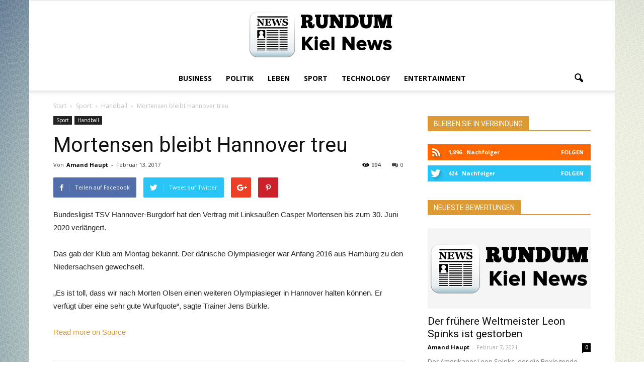

--- FILE ---
content_type: text/html; charset=UTF-8
request_url: https://rundumkiel.de/2017/02/13/mortensen-bleibt-hannover-treu__trashed/
body_size: 13554
content:
<!doctype html ><!--[if IE 8]> <html class="ie8" lang="en"> <![endif]--><!--[if IE 9]> <html class="ie9" lang="en"> <![endif]--><!--[if gt IE 8]><!--> <html lang="de-DE"> <!--<![endif]--><head> <title>Mortensen bleibt Hannover treu | Rundum Kiel News</title> <meta charset="UTF-8" /> <meta name="viewport" content="width=device-width, initial-scale=1.0"> <meta name='robots' content='max-image-preview:large' /><meta name="author" content="Amand Haupt"><meta name="description" content="Bundesligist TSV Hannover-Burgdorf hat den Vertrag mit Linksaußen Casper Mortensen bis zum 30. Juni 2020 verlängert.Das gab der Klub am Montag bekannt. Der" /><link rel="canonical" href="https://rundumkiel.de/2017/02/13/mortensen-bleibt-hannover-treu__trashed/" /><link rel='dns-prefetch' href='//fonts.googleapis.com' /><link rel='stylesheet' id='wp-block-library-css' href='https://rundumkiel.de/wp-includes/css/dist/block-library/style.min.css?ver=6.5' type='text/css' media='all' /><style id='global-styles-inline-css' type='text/css'>body{--wp--preset--color--black: #000000;--wp--preset--color--cyan-bluish-gray: #abb8c3;--wp--preset--color--white: #ffffff;--wp--preset--color--pale-pink: #f78da7;--wp--preset--color--vivid-red: #cf2e2e;--wp--preset--color--luminous-vivid-orange: #ff6900;--wp--preset--color--luminous-vivid-amber: #fcb900;--wp--preset--color--light-green-cyan: #7bdcb5;--wp--preset--color--vivid-green-cyan: #00d084;--wp--preset--color--pale-cyan-blue: #8ed1fc;--wp--preset--color--vivid-cyan-blue: #0693e3;--wp--preset--color--vivid-purple: #9b51e0;--wp--preset--color--speckyblue: #4f78a4;--wp--preset--color--superdark: #222222;--wp--preset--color--mediumdark: #333333;--wp--preset--gradient--vivid-cyan-blue-to-vivid-purple: linear-gradient(135deg,rgba(6,147,227,1) 0%,rgb(155,81,224) 100%);--wp--preset--gradient--light-green-cyan-to-vivid-green-cyan: linear-gradient(135deg,rgb(122,220,180) 0%,rgb(0,208,130) 100%);--wp--preset--gradient--luminous-vivid-amber-to-luminous-vivid-orange: linear-gradient(135deg,rgba(252,185,0,1) 0%,rgba(255,105,0,1) 100%);--wp--preset--gradient--luminous-vivid-orange-to-vivid-red: linear-gradient(135deg,rgba(255,105,0,1) 0%,rgb(207,46,46) 100%);--wp--preset--gradient--very-light-gray-to-cyan-bluish-gray: linear-gradient(135deg,rgb(238,238,238) 0%,rgb(169,184,195) 100%);--wp--preset--gradient--cool-to-warm-spectrum: linear-gradient(135deg,rgb(74,234,220) 0%,rgb(151,120,209) 20%,rgb(207,42,186) 40%,rgb(238,44,130) 60%,rgb(251,105,98) 80%,rgb(254,248,76) 100%);--wp--preset--gradient--blush-light-purple: linear-gradient(135deg,rgb(255,206,236) 0%,rgb(152,150,240) 100%);--wp--preset--gradient--blush-bordeaux: linear-gradient(135deg,rgb(254,205,165) 0%,rgb(254,45,45) 50%,rgb(107,0,62) 100%);--wp--preset--gradient--luminous-dusk: linear-gradient(135deg,rgb(255,203,112) 0%,rgb(199,81,192) 50%,rgb(65,88,208) 100%);--wp--preset--gradient--pale-ocean: linear-gradient(135deg,rgb(255,245,203) 0%,rgb(182,227,212) 50%,rgb(51,167,181) 100%);--wp--preset--gradient--electric-grass: linear-gradient(135deg,rgb(202,248,128) 0%,rgb(113,206,126) 100%);--wp--preset--gradient--midnight: linear-gradient(135deg,rgb(2,3,129) 0%,rgb(40,116,252) 100%);--wp--preset--font-size--small: 13px;--wp--preset--font-size--medium: 20px;--wp--preset--font-size--large: 36px;--wp--preset--font-size--x-large: 42px;--wp--preset--spacing--20: 0.44rem;--wp--preset--spacing--30: 0.67rem;--wp--preset--spacing--40: 1rem;--wp--preset--spacing--50: 1.5rem;--wp--preset--spacing--60: 2.25rem;--wp--preset--spacing--70: 3.38rem;--wp--preset--spacing--80: 5.06rem;--wp--preset--shadow--natural: 6px 6px 9px rgba(0, 0, 0, 0.2);--wp--preset--shadow--deep: 12px 12px 50px rgba(0, 0, 0, 0.4);--wp--preset--shadow--sharp: 6px 6px 0px rgba(0, 0, 0, 0.2);--wp--preset--shadow--outlined: 6px 6px 0px -3px rgba(255, 255, 255, 1), 6px 6px rgba(0, 0, 0, 1);--wp--preset--shadow--crisp: 6px 6px 0px rgba(0, 0, 0, 1);}body { margin: 0; }.wp-site-blocks > .alignleft { float: left; margin-right: 2em; }.wp-site-blocks > .alignright { float: right; margin-left: 2em; }.wp-site-blocks > .aligncenter { justify-content: center; margin-left: auto; margin-right: auto; }:where(.is-layout-flex){gap: 0.5em;}:where(.is-layout-grid){gap: 0.5em;}body .is-layout-flow > .alignleft{float: left;margin-inline-start: 0;margin-inline-end: 2em;}body .is-layout-flow > .alignright{float: right;margin-inline-start: 2em;margin-inline-end: 0;}body .is-layout-flow > .aligncenter{margin-left: auto !important;margin-right: auto !important;}body .is-layout-constrained > .alignleft{float: left;margin-inline-start: 0;margin-inline-end: 2em;}body .is-layout-constrained > .alignright{float: right;margin-inline-start: 2em;margin-inline-end: 0;}body .is-layout-constrained > .aligncenter{margin-left: auto !important;margin-right: auto !important;}body .is-layout-constrained > :where(:not(.alignleft):not(.alignright):not(.alignfull)){max-width: var(--wp--style--global--content-size);margin-left: auto !important;margin-right: auto !important;}body .is-layout-constrained > .alignwide{max-width: var(--wp--style--global--wide-size);}body .is-layout-flex{display: flex;}body .is-layout-flex{flex-wrap: wrap;align-items: center;}body .is-layout-flex > *{margin: 0;}body .is-layout-grid{display: grid;}body .is-layout-grid > *{margin: 0;}body{padding-top: 0px;padding-right: 0px;padding-bottom: 0px;padding-left: 0px;}a:where(:not(.wp-element-button)){text-decoration: underline;}.wp-element-button, .wp-block-button__link{background-color: #32373c;border-width: 0;color: #fff;font-family: inherit;font-size: inherit;line-height: inherit;padding: calc(0.667em + 2px) calc(1.333em + 2px);text-decoration: none;}.has-black-color{color: var(--wp--preset--color--black) !important;}.has-cyan-bluish-gray-color{color: var(--wp--preset--color--cyan-bluish-gray) !important;}.has-white-color{color: var(--wp--preset--color--white) !important;}.has-pale-pink-color{color: var(--wp--preset--color--pale-pink) !important;}.has-vivid-red-color{color: var(--wp--preset--color--vivid-red) !important;}.has-luminous-vivid-orange-color{color: var(--wp--preset--color--luminous-vivid-orange) !important;}.has-luminous-vivid-amber-color{color: var(--wp--preset--color--luminous-vivid-amber) !important;}.has-light-green-cyan-color{color: var(--wp--preset--color--light-green-cyan) !important;}.has-vivid-green-cyan-color{color: var(--wp--preset--color--vivid-green-cyan) !important;}.has-pale-cyan-blue-color{color: var(--wp--preset--color--pale-cyan-blue) !important;}.has-vivid-cyan-blue-color{color: var(--wp--preset--color--vivid-cyan-blue) !important;}.has-vivid-purple-color{color: var(--wp--preset--color--vivid-purple) !important;}.has-speckyblue-color{color: var(--wp--preset--color--speckyblue) !important;}.has-superdark-color{color: var(--wp--preset--color--superdark) !important;}.has-mediumdark-color{color: var(--wp--preset--color--mediumdark) !important;}.has-black-background-color{background-color: var(--wp--preset--color--black) !important;}.has-cyan-bluish-gray-background-color{background-color: var(--wp--preset--color--cyan-bluish-gray) !important;}.has-white-background-color{background-color: var(--wp--preset--color--white) !important;}.has-pale-pink-background-color{background-color: var(--wp--preset--color--pale-pink) !important;}.has-vivid-red-background-color{background-color: var(--wp--preset--color--vivid-red) !important;}.has-luminous-vivid-orange-background-color{background-color: var(--wp--preset--color--luminous-vivid-orange) !important;}.has-luminous-vivid-amber-background-color{background-color: var(--wp--preset--color--luminous-vivid-amber) !important;}.has-light-green-cyan-background-color{background-color: var(--wp--preset--color--light-green-cyan) !important;}.has-vivid-green-cyan-background-color{background-color: var(--wp--preset--color--vivid-green-cyan) !important;}.has-pale-cyan-blue-background-color{background-color: var(--wp--preset--color--pale-cyan-blue) !important;}.has-vivid-cyan-blue-background-color{background-color: var(--wp--preset--color--vivid-cyan-blue) !important;}.has-vivid-purple-background-color{background-color: var(--wp--preset--color--vivid-purple) !important;}.has-speckyblue-background-color{background-color: var(--wp--preset--color--speckyblue) !important;}.has-superdark-background-color{background-color: var(--wp--preset--color--superdark) !important;}.has-mediumdark-background-color{background-color: var(--wp--preset--color--mediumdark) !important;}.has-black-border-color{border-color: var(--wp--preset--color--black) !important;}.has-cyan-bluish-gray-border-color{border-color: var(--wp--preset--color--cyan-bluish-gray) !important;}.has-white-border-color{border-color: var(--wp--preset--color--white) !important;}.has-pale-pink-border-color{border-color: var(--wp--preset--color--pale-pink) !important;}.has-vivid-red-border-color{border-color: var(--wp--preset--color--vivid-red) !important;}.has-luminous-vivid-orange-border-color{border-color: var(--wp--preset--color--luminous-vivid-orange) !important;}.has-luminous-vivid-amber-border-color{border-color: var(--wp--preset--color--luminous-vivid-amber) !important;}.has-light-green-cyan-border-color{border-color: var(--wp--preset--color--light-green-cyan) !important;}.has-vivid-green-cyan-border-color{border-color: var(--wp--preset--color--vivid-green-cyan) !important;}.has-pale-cyan-blue-border-color{border-color: var(--wp--preset--color--pale-cyan-blue) !important;}.has-vivid-cyan-blue-border-color{border-color: var(--wp--preset--color--vivid-cyan-blue) !important;}.has-vivid-purple-border-color{border-color: var(--wp--preset--color--vivid-purple) !important;}.has-speckyblue-border-color{border-color: var(--wp--preset--color--speckyblue) !important;}.has-superdark-border-color{border-color: var(--wp--preset--color--superdark) !important;}.has-mediumdark-border-color{border-color: var(--wp--preset--color--mediumdark) !important;}.has-vivid-cyan-blue-to-vivid-purple-gradient-background{background: var(--wp--preset--gradient--vivid-cyan-blue-to-vivid-purple) !important;}.has-light-green-cyan-to-vivid-green-cyan-gradient-background{background: var(--wp--preset--gradient--light-green-cyan-to-vivid-green-cyan) !important;}.has-luminous-vivid-amber-to-luminous-vivid-orange-gradient-background{background: var(--wp--preset--gradient--luminous-vivid-amber-to-luminous-vivid-orange) !important;}.has-luminous-vivid-orange-to-vivid-red-gradient-background{background: var(--wp--preset--gradient--luminous-vivid-orange-to-vivid-red) !important;}.has-very-light-gray-to-cyan-bluish-gray-gradient-background{background: var(--wp--preset--gradient--very-light-gray-to-cyan-bluish-gray) !important;}.has-cool-to-warm-spectrum-gradient-background{background: var(--wp--preset--gradient--cool-to-warm-spectrum) !important;}.has-blush-light-purple-gradient-background{background: var(--wp--preset--gradient--blush-light-purple) !important;}.has-blush-bordeaux-gradient-background{background: var(--wp--preset--gradient--blush-bordeaux) !important;}.has-luminous-dusk-gradient-background{background: var(--wp--preset--gradient--luminous-dusk) !important;}.has-pale-ocean-gradient-background{background: var(--wp--preset--gradient--pale-ocean) !important;}.has-electric-grass-gradient-background{background: var(--wp--preset--gradient--electric-grass) !important;}.has-midnight-gradient-background{background: var(--wp--preset--gradient--midnight) !important;}.has-small-font-size{font-size: var(--wp--preset--font-size--small) !important;}.has-medium-font-size{font-size: var(--wp--preset--font-size--medium) !important;}.has-large-font-size{font-size: var(--wp--preset--font-size--large) !important;}.has-x-large-font-size{font-size: var(--wp--preset--font-size--x-large) !important;}
.wp-block-navigation a:where(:not(.wp-element-button)){color: inherit;}
:where(.wp-block-post-template.is-layout-flex){gap: 1.25em;}:where(.wp-block-post-template.is-layout-grid){gap: 1.25em;}
:where(.wp-block-columns.is-layout-flex){gap: 2em;}:where(.wp-block-columns.is-layout-grid){gap: 2em;}
.wp-block-pullquote{font-size: 1.5em;line-height: 1.6;}</style><link rel='stylesheet' id='parent-style-css' href='https://rundumkiel.de/wp-content/themes/Newspaper/style.css?ver=6.5' type='text/css' media='all' /><link rel='stylesheet' id='child-style-css' href='https://rundumkiel.de/wp-content/themes/child-theme-for-blog/style.css?ver=6.5' type='text/css' media='all' /><link rel='stylesheet' id='google_font_open_sans-css' href='https://fonts.googleapis.com/css?family=Open+Sans%3A300italic%2C400italic%2C600italic%2C400%2C600%2C700&#038;ver=6.5' type='text/css' media='all' /><link rel='stylesheet' id='google_font_roboto-css' href='https://fonts.googleapis.com/css?family=Roboto%3A500%2C400italic%2C700%2C900%2C500italic%2C400%2C300&#038;ver=6.5' type='text/css' media='all' /><link rel='stylesheet' id='js_composer_front-css' href='https://rundumkiel.de/wp-content/plugins/js_composer/assets/css/js_composer.min.css?ver=4.12.1' type='text/css' media='all' /><link rel='stylesheet' id='td-theme-css' href='https://rundumkiel.de/wp-content/themes/child-theme-for-blog/style.css?ver=7.4' type='text/css' media='all' /><script type="text/javascript" src="https://rundumkiel.de/wp-includes/js/jquery/jquery.min.js?ver=3.7.1" id="jquery-core-js"></script><script type="text/javascript" src="https://rundumkiel.de/wp-includes/js/jquery/jquery-migrate.min.js?ver=3.4.1" id="jquery-migrate-js"></script><!--[if lt IE 9]><script src="https://html5shim.googlecode.com/svn/trunk/html5.js"></script><![endif]--> <meta name="generator" content="Powered by Visual Composer - drag and drop page builder for WordPress."/><!--[if lte IE 9]><link rel="stylesheet" type="text/css" href="https://rundumkiel.de/wp-content/plugins/js_composer/assets/css/vc_lte_ie9.min.css" media="screen"><![endif]--><!--[if IE 8]><link rel="stylesheet" type="text/css" href="https://rundumkiel.de/wp-content/plugins/js_composer/assets/css/vc-ie8.min.css" media="screen"><![endif]--><script> var tdBlocksArray = []; //here we store all the items for the current page //td_block class - each ajax block uses a object of this class for requests function tdBlock() { this.id = ''; this.block_type = 1; //block type id (1-234 etc) this.atts = ''; this.td_column_number = ''; this.td_current_page = 1; // this.post_count = 0; //from wp this.found_posts = 0; //from wp this.max_num_pages = 0; //from wp this.td_filter_value = ''; //current live filter value this.is_ajax_running = false; this.td_user_action = ''; // load more or infinite loader (used by the animation) this.header_color = ''; this.ajax_pagination_infinite_stop = ''; //show load more at page x } // td_js_generator - mini detector (function(){ var htmlTag = document.getElementsByTagName("html")[0]; if ( navigator.userAgent.indexOf("MSIE 10.0") > -1 ) { htmlTag.className += ' ie10'; } if ( !!navigator.userAgent.match(/Trident.*rv\:11\./) ) { htmlTag.className += ' ie11'; } if ( /(iPad|iPhone|iPod)/g.test(navigator.userAgent) ) { htmlTag.className += ' td-md-is-ios'; } var user_agent = navigator.userAgent.toLowerCase(); if ( user_agent.indexOf("android") > -1 ) { htmlTag.className += ' td-md-is-android'; } if ( -1 !== navigator.userAgent.indexOf('Mac OS X') ) { htmlTag.className += ' td-md-is-os-x'; } if ( /chrom(e|ium)/.test(navigator.userAgent.toLowerCase()) ) { htmlTag.className += ' td-md-is-chrome'; } if ( -1 !== navigator.userAgent.indexOf('Firefox') ) { htmlTag.className += ' td-md-is-firefox'; } if ( -1 !== navigator.userAgent.indexOf('Safari') && -1 === navigator.userAgent.indexOf('Chrome') ) { htmlTag.className += ' td-md-is-safari'; } })(); var tdLocalCache = {}; ( function () { "use strict"; tdLocalCache = { data: {}, remove: function (resource_id) { delete tdLocalCache.data[resource_id]; }, exist: function (resource_id) { return tdLocalCache.data.hasOwnProperty(resource_id) && tdLocalCache.data[resource_id] !== null; }, get: function (resource_id) { return tdLocalCache.data[resource_id]; }, set: function (resource_id, cachedData) { tdLocalCache.remove(resource_id); tdLocalCache.data[resource_id] = cachedData; } }; })();
var td_viewport_interval_list=[{"limitBottom":767,"sidebarWidth":228},{"limitBottom":1018,"sidebarWidth":300},{"limitBottom":1140,"sidebarWidth":324}];
var td_animation_stack_effect="type0";
var tds_animation_stack=true;
var td_animation_stack_specific_selectors=".entry-thumb, img";
var td_animation_stack_general_selectors=".td-animation-stack img, .post img";
var td_ajax_url="https:\/\/rundumkiel.de\/wp-admin\/admin-ajax.php?td_theme_name=Newspaper&v=7.4";
var td_get_template_directory_uri="https:\/\/rundumkiel.de\/wp-content\/themes\/Newspaper";
var tds_snap_menu="";
var tds_logo_on_sticky="";
var tds_header_style="10";
var td_please_wait="Bitte warten...";
var td_email_user_pass_incorrect="Benutzername oder Passwort falsch!";
var td_email_user_incorrect="Email oder Benutzername falsch!";
var td_email_incorrect="E-Mail nicht korrekt!";
var tds_more_articles_on_post_enable="";
var tds_more_articles_on_post_time_to_wait="";
var tds_more_articles_on_post_pages_distance_from_top=0;
var tds_theme_color_site_wide="#dd9933";
var tds_smart_sidebar="";
var tdThemeName="Newspaper";
var td_magnific_popup_translation_tPrev="Vorherige (Pfeiltaste links)";
var td_magnific_popup_translation_tNext="Weiter (rechte Pfeiltaste)";
var td_magnific_popup_translation_tCounter="%curr% von %total%";
var td_magnific_popup_translation_ajax_tError="Der Inhalt von %url% konnte nicht geladen werden.";
var td_magnific_popup_translation_image_tError="Das Bild #%curr% konnte nicht geladen werden.";
var td_ad_background_click_link="";
var td_ad_background_click_target="";</script><style>
body {	background-image:url("https://rundumkiel.de/wp-content/uploads/2016/08/background_leaf_light_bright_colors_18449_1920x1200.jpg");	background-attachment:fixed;
}
.td-header-wrap .black-menu .sf-menu > .current-menu-item > a, .td-header-wrap .black-menu .sf-menu > .current-menu-ancestor > a, .td-header-wrap .black-menu .sf-menu > .current-category-ancestor > a, .td-header-wrap .black-menu .sf-menu > li > a:hover, .td-header-wrap .black-menu .sf-menu > .sfHover > a, .td-header-style-12 .td-header-menu-wrap-full, .sf-menu > .current-menu-item > a:after, .sf-menu > .current-menu-ancestor > a:after, .sf-menu > .current-category-ancestor > a:after, .sf-menu > li:hover > a:after, .sf-menu > .sfHover > a:after, .sf-menu ul .td-menu-item > a:hover, .sf-menu ul .sfHover > a, .sf-menu ul .current-menu-ancestor > a, .sf-menu ul .current-category-ancestor > a, .sf-menu ul .current-menu-item > a, .td-header-style-12 .td-affix, .header-search-wrap .td-drop-down-search:after, .header-search-wrap .td-drop-down-search .btn:hover, input[type=submit]:hover, .td-read-more a, .td-post-category:hover, .td-grid-style-1.td-hover-1 .td-big-grid-post:hover .td-post-category, .td-grid-style-5.td-hover-1 .td-big-grid-post:hover .td-post-category, .td_top_authors .td-active .td-author-post-count, .td_top_authors .td-active .td-author-comments-count, .td_top_authors .td_mod_wrap:hover .td-author-post-count, .td_top_authors .td_mod_wrap:hover .td-author-comments-count, .td-404-sub-sub-title a:hover, .td-search-form-widget .wpb_button:hover, .td-rating-bar-wrap div, .td_category_template_3 .td-current-sub-category, .dropcap, .td_wrapper_video_playlist .td_video_controls_playlist_wrapper, .wpb_default, .wpb_default:hover, .td-left-smart-list:hover, .td-right-smart-list:hover, .woocommerce-checkout .woocommerce input.button:hover, .woocommerce-page .woocommerce a.button:hover, .woocommerce-account div.woocommerce .button:hover, #bbpress-forums button:hover, .bbp_widget_login .button:hover, .td-footer-wrapper .td-post-category, .td-footer-wrapper .widget_product_search input[type="submit"]:hover, .woocommerce .product a.button:hover, .woocommerce .product #respond input#submit:hover, .woocommerce .checkout input#place_order:hover, .woocommerce .woocommerce.widget .button:hover, .single-product .product .summary .cart .button:hover, .woocommerce-cart .woocommerce table.cart .button:hover, .woocommerce-cart .woocommerce .shipping-calculator-form .button:hover, .td-next-prev-wrap a:hover, .td-load-more-wrap a:hover, .td-post-small-box a:hover, .page-nav .current, .page-nav:first-child > div, .td_category_template_8 .td-category-header .td-category a.td-current-sub-category, .td_category_template_4 .td-category-siblings .td-category a:hover, #bbpress-forums .bbp-pagination .current, #bbpress-forums #bbp-single-user-details #bbp-user-navigation li.current a, .td-theme-slider:hover .slide-meta-cat a, a.vc_btn-black:hover, .td-trending-now-wrapper:hover .td-trending-now-title, .td-scroll-up, .td-smart-list-button:hover, .td-weather-information:before, .td-weather-week:before, .td_block_exchange .td-exchange-header:before, .td_block_big_grid_9.td-grid-style-1 .td-post-category, .td_block_big_grid_9.td-grid-style-5 .td-post-category, .td-grid-style-6.td-hover-1 .td-module-thumb:after { background-color: #dd9933; } .woocommerce .woocommerce-message .button:hover, .woocommerce .woocommerce-error .button:hover, .woocommerce .woocommerce-info .button:hover { background-color: #dd9933 !important; } .woocommerce .product .onsale, .woocommerce.widget .ui-slider .ui-slider-handle { background: none #dd9933; } .woocommerce.widget.widget_layered_nav_filters ul li a { background: none repeat scroll 0 0 #dd9933 !important; } a, cite a:hover, .td_mega_menu_sub_cats .cur-sub-cat, .td-mega-span h3 a:hover, .td_mod_mega_menu:hover .entry-title a, .header-search-wrap .result-msg a:hover, .top-header-menu li a:hover, .top-header-menu .current-menu-item > a, .top-header-menu .current-menu-ancestor > a, .top-header-menu .current-category-ancestor > a, .td-social-icon-wrap > a:hover, .td-header-sp-top-widget .td-social-icon-wrap a:hover, .td-page-content blockquote p, .td-post-content blockquote p, .mce-content-body blockquote p, .comment-content blockquote p, .wpb_text_column blockquote p, .td_block_text_with_title blockquote p, .td_module_wrap:hover .entry-title a, .td-subcat-filter .td-subcat-list a:hover, .td-subcat-filter .td-subcat-dropdown a:hover, .td_quote_on_blocks, .dropcap2, .dropcap3, .td_top_authors .td-active .td-authors-name a, .td_top_authors .td_mod_wrap:hover .td-authors-name a, .td-post-next-prev-content a:hover, .author-box-wrap .td-author-social a:hover, .td-author-name a:hover, .td-author-url a:hover, .td_mod_related_posts:hover h3 > a, .td-post-template-11 .td-related-title .td-related-left:hover, .td-post-template-11 .td-related-title .td-related-right:hover, .td-post-template-11 .td-related-title .td-cur-simple-item, .td-post-template-11 .td_block_related_posts .td-next-prev-wrap a:hover, .comment-reply-link:hover, .logged-in-as a:hover, #cancel-comment-reply-link:hover, .td-search-query, .td-category-header .td-pulldown-category-filter-link:hover, .td-category-siblings .td-subcat-dropdown a:hover, .td-category-siblings .td-subcat-dropdown a.td-current-sub-category, .widget a:hover, .widget_calendar tfoot a:hover, .woocommerce a.added_to_cart:hover, #bbpress-forums li.bbp-header .bbp-reply-content span a:hover, #bbpress-forums .bbp-forum-freshness a:hover, #bbpress-forums .bbp-topic-freshness a:hover, #bbpress-forums .bbp-forums-list li a:hover, #bbpress-forums .bbp-forum-title:hover, #bbpress-forums .bbp-topic-permalink:hover, #bbpress-forums .bbp-topic-started-by a:hover, #bbpress-forums .bbp-topic-started-in a:hover, #bbpress-forums .bbp-body .super-sticky li.bbp-topic-title .bbp-topic-permalink, #bbpress-forums .bbp-body .sticky li.bbp-topic-title .bbp-topic-permalink, .widget_display_replies .bbp-author-name, .widget_display_topics .bbp-author-name, .footer-text-wrap .footer-email-wrap a, .td-subfooter-menu li a:hover, .footer-social-wrap a:hover, a.vc_btn-black:hover, .td-smart-list-dropdown-wrap .td-smart-list-button:hover, .td_module_17 .td-read-more a:hover, .td_module_18 .td-read-more a:hover, .td_module_19 .td-post-author-name a:hover, .td-instagram-user a { color: #dd9933; } a.vc_btn-black.vc_btn_square_outlined:hover, a.vc_btn-black.vc_btn_outlined:hover, .td-mega-menu-page .wpb_content_element ul li a:hover { color: #dd9933 !important; } .td-next-prev-wrap a:hover, .td-load-more-wrap a:hover, .td-post-small-box a:hover, .page-nav .current, .page-nav:first-child > div, .td_category_template_8 .td-category-header .td-category a.td-current-sub-category, .td_category_template_4 .td-category-siblings .td-category a:hover, #bbpress-forums .bbp-pagination .current, .post .td_quote_box, .page .td_quote_box, a.vc_btn-black:hover { border-color: #dd9933; } .td_wrapper_video_playlist .td_video_currently_playing:after { border-color: #dd9933 !important; } .header-search-wrap .td-drop-down-search:before { border-color: transparent transparent #dd9933 transparent; } .block-title > span, .block-title > a, .block-title > label, .widgettitle, .widgettitle:after, .td-trending-now-title, .td-trending-now-wrapper:hover .td-trending-now-title, .wpb_tabs li.ui-tabs-active a, .wpb_tabs li:hover a, .vc_tta-container .vc_tta-color-grey.vc_tta-tabs-position-top.vc_tta-style-classic .vc_tta-tabs-container .vc_tta-tab.vc_active > a, .vc_tta-container .vc_tta-color-grey.vc_tta-tabs-position-top.vc_tta-style-classic .vc_tta-tabs-container .vc_tta-tab:hover > a, .td-related-title .td-cur-simple-item, .woocommerce .product .products h2, .td-subcat-filter .td-subcat-dropdown:hover .td-subcat-more {	background-color: #dd9933; } .woocommerce div.product .woocommerce-tabs ul.tabs li.active {	background-color: #dd9933 !important; } .block-title, .td-related-title, .wpb_tabs .wpb_tabs_nav, .vc_tta-container .vc_tta-color-grey.vc_tta-tabs-position-top.vc_tta-style-classic .vc_tta-tabs-container, .woocommerce div.product .woocommerce-tabs ul.tabs:before { border-color: #dd9933; } .td_block_wrap .td-subcat-item .td-cur-simple-item { color: #dd9933;	} .td-grid-style-4 .entry-title { background-color: rgba(221, 153, 51, 0.7); }</style><noscript><style type="text/css"> .wpb_animate_when_almost_visible { opacity: 1; }</style></noscript></head><body data-rsssl=1 class="post-template-default single single-post postid-15969 single-format-standard mortensen-bleibt-hannover-treu__trashed wpb-js-composer js-comp-ver-4.12.1 vc_responsive td-animation-stack-type0 td-boxed-layout" itemscope="itemscope" itemtype="https://schema.org/WebPage"> <div class="td-scroll-up"><i class="td-icon-menu-up"></i></div> <div class="td-menu-background"></div><div id="td-mobile-nav"> <div class="td-mobile-container"> <div class="td-menu-socials-wrap"> <div class="td-menu-socials"> </div> <div class="td-mobile-close"> <a href="#"><i class="td-icon-close-mobile"></i></a> </div> </div> <div class="td-mobile-content"> <div class="menu-header-menu-container"><ul id="menu-header-menu" class="td-mobile-main-menu"><li id="menu-item-24085" class="menu-item menu-item-type-taxonomy menu-item-object-category menu-item-first menu-item-24085"><a href="https://rundumkiel.de/category/business/">Business</a></li><li id="menu-item-24086" class="menu-item menu-item-type-taxonomy menu-item-object-category menu-item-24086"><a href="https://rundumkiel.de/category/politik/">Politik</a></li><li id="menu-item-24087" class="menu-item menu-item-type-taxonomy menu-item-object-category menu-item-24087"><a href="https://rundumkiel.de/category/leben/">Leben</a></li><li id="menu-item-24088" class="menu-item menu-item-type-taxonomy menu-item-object-category current-post-ancestor menu-item-24088"><a href="https://rundumkiel.de/category/sport/">Sport</a></li><li id="menu-item-24090" class="menu-item menu-item-type-taxonomy menu-item-object-category menu-item-24090"><a href="https://rundumkiel.de/category/technology/">Technology</a></li><li id="menu-item-24089" class="menu-item menu-item-type-taxonomy menu-item-object-category menu-item-24089"><a href="https://rundumkiel.de/category/entertainment/">Entertainment</a></li></ul></div> </div> </div> </div> <div class="td-search-background"></div><div class="td-search-wrap-mob"><div class="td-drop-down-search" aria-labelledby="td-header-search-button"><form method="get" class="td-search-form" action="https://rundumkiel.de/"><div class="td-search-close"><a href="#"><i class="td-icon-close-mobile"></i></a></div><div role="search" class="td-search-input"><span>Suche</span><input id="td-header-search-mob" type="text" value="" name="s" autocomplete="off" /></div></form><div id="td-aj-search-mob"></div></div></div> <div id="td-outer-wrap"> <div class="td-header-wrap td-header-style-10"><div class="td-header-top-menu-full"><div class="td-container td-header-row td-header-top-menu"> <div class="top-bar-style-1"> <div class="td-header-sp-top-menu"></div> </div> <div id="login-form" class="white-popup-block mfp-hide mfp-with-anim"> <div class="td-login-wrap"> <a href="#" class="td-back-button"><i class="td-icon-modal-back"></i></a> <div id="td-login-div" class="td-login-form-div td-display-block"> <div class="td-login-panel-title">Sign in</div> <div class="td-login-panel-descr">Herzlich Willkommen! Loggen Sie sich in Ihrem Konto ein</div> <div class="td_display_err"></div> <div class="td-login-inputs"><input class="td-login-input" type="text" name="login_email" id="login_email" value="" required><label>Ihr Benutzername</label></div> <div class="td-login-inputs"><input class="td-login-input" type="password" name="login_pass" id="login_pass" value="" required><label>Ihr Passwort</label></div> <input type="button" name="login_button" id="login_button" class="wpb_button btn td-login-button" value="Login"> <div class="td-login-info-text"><a href="#" id="forgot-pass-link">Forgot your password? Get help</a></div> </div> <div id="td-forgot-pass-div" class="td-login-form-div td-display-none"> <div class="td-login-panel-title">Password recovery</div> <div class="td-login-panel-descr">Passwort zurücksetzen</div> <div class="td_display_err"></div> <div class="td-login-inputs"><input class="td-login-input" type="text" name="forgot_email" id="forgot_email" value="" required><label>Ihre E-Mail</label></div> <input type="button" name="forgot_button" id="forgot_button" class="wpb_button btn td-login-button" value="Send My Password"> <div class="td-login-info-text">Ein Passwort wird Ihnen per E-Mail zugeschickt.</div> </div> </div> </div> </div></div> <div class="td-banner-wrap-full td-logo-wrap-full "> <div class="td-header-sp-logo"> <a class="td-main-logo" href="https://rundumkiel.de/"><img class="td-retina-data" data-retina="https://rundumkiel.de/wp-content/uploads/2016/08/rundum-black.png" src="https://rundumkiel.de/wp-content/uploads/2016/08/rundum-black.png" alt=""/><span class="td-visual-hidden">Rundum Kiel News</span></a> </div> </div><div class="td-header-menu-wrap-full"><div class="td-header-menu-wrap td-header-gradient"><div class="td-container td-header-row td-header-main-menu"><div id="td-header-menu" role="navigation"> <div id="td-top-mobile-toggle"><a href="#"><i class="td-icon-font td-icon-mobile"></i></a></div> <div class="td-main-menu-logo td-logo-in-header"> <a class="td-main-logo" href="https://rundumkiel.de/"> <img class="td-retina-data" data-retina="https://rundumkiel.de/wp-content/uploads/2016/08/rundum-black.png" src="https://rundumkiel.de/wp-content/uploads/2016/08/rundum-black.png" alt=""/> </a> </div> <div class="menu-header-menu-container"><ul id="menu-header-menu-1" class="sf-menu"><li class="menu-item menu-item-type-taxonomy menu-item-object-category menu-item-first td-menu-item td-normal-menu menu-item-24085"><a href="https://rundumkiel.de/category/business/">Business</a></li><li class="menu-item menu-item-type-taxonomy menu-item-object-category td-menu-item td-normal-menu menu-item-24086"><a href="https://rundumkiel.de/category/politik/">Politik</a></li><li class="menu-item menu-item-type-taxonomy menu-item-object-category td-menu-item td-normal-menu menu-item-24087"><a href="https://rundumkiel.de/category/leben/">Leben</a></li><li class="menu-item menu-item-type-taxonomy menu-item-object-category current-post-ancestor td-menu-item td-normal-menu menu-item-24088"><a href="https://rundumkiel.de/category/sport/">Sport</a></li><li class="menu-item menu-item-type-taxonomy menu-item-object-category td-menu-item td-normal-menu menu-item-24090"><a href="https://rundumkiel.de/category/technology/">Technology</a></li><li class="menu-item menu-item-type-taxonomy menu-item-object-category td-menu-item td-normal-menu menu-item-24089"><a href="https://rundumkiel.de/category/entertainment/">Entertainment</a></li></ul></div></div><div class="td-search-wrapper"> <div id="td-top-search"> <div class="header-search-wrap"> <div class="dropdown header-search"> <a id="td-header-search-button" href="#" role="button" class="dropdown-toggle " data-toggle="dropdown"><i class="td-icon-search"></i></a> <a id="td-header-search-button-mob" href="#" role="button" class="dropdown-toggle " data-toggle="dropdown"><i class="td-icon-search"></i></a> </div> </div> </div></div><div class="header-search-wrap"><div class="dropdown header-search"><div class="td-drop-down-search" aria-labelledby="td-header-search-button"><form method="get" class="td-search-form" action="https://rundumkiel.de/"><div role="search" class="td-head-form-search-wrap"><input id="td-header-search" type="text" value="" name="s" autocomplete="off" /><input class="wpb_button wpb_btn-inverse btn" type="submit" id="td-header-search-top" value="Suche" /></div></form><div id="td-aj-search"></div></div></div></div></div></div></div> <div class="td-banner-wrap-full td-banner-bg"> <div class="td-container-header td-header-row td-header-header"> <div class="td-header-sp-recs"> <div class="td-header-rec-wrap"> </div> </div> </div> </div></div><div class="td-main-content-wrap"> <div class="td-container td-post-template-default "> <div class="td-crumb-container"><div class="entry-crumbs"><span itemscope itemtype="http://data-vocabulary.org/Breadcrumb"><a title="" class="entry-crumb" itemprop="url" href="https://rundumkiel.de/"><span itemprop="title">Start</span></a></span> <i class="td-icon-right td-bread-sep"></i> <span itemscope itemtype="http://data-vocabulary.org/Breadcrumb"><a title="Lesen Sie alle Beiträge in Sport" class="entry-crumb" itemprop="url" href="https://rundumkiel.de/category/sport/"><span itemprop="title">Sport</span></a></span> <i class="td-icon-right td-bread-sep"></i> <span itemscope itemtype="http://data-vocabulary.org/Breadcrumb"><a title="Lesen Sie alle Beiträge in Handball" class="entry-crumb" itemprop="url" href="https://rundumkiel.de/category/sport/handball/"><span itemprop="title">Handball</span></a></span> <i class="td-icon-right td-bread-sep td-bred-no-url-last"></i> <span class="td-bred-no-url-last" itemscope itemtype="http://data-vocabulary.org/Breadcrumb"><meta itemprop="title" content = "Mortensen bleibt Hannover treu"><meta itemprop="url" content = "https://rundumkiel.de/2017/02/13/mortensen-bleibt-hannover-treu__trashed/">Mortensen bleibt Hannover treu</span></div></div> <div class="td-pb-row"> <div class="td-pb-span8 td-main-content" role="main"> <div class="td-ss-main-content"> <article id="post-15969" class="post-15969 post type-post status-publish format-standard hentry category-handball" itemscope itemtype="https://schema.org/Article"> <div class="td-post-header"> <ul class="td-category"><li class="entry-category"><a href="https://rundumkiel.de/category/sport/">Sport</a></li><li class="entry-category"><a href="https://rundumkiel.de/category/sport/handball/">Handball</a></li></ul> <header class="td-post-title"> <h1 class="entry-title">Mortensen bleibt Hannover treu</h1> <div class="td-module-meta-info"> <div class="td-post-author-name"><div class="td-author-by">Von</div> <a href="https://rundumkiel.de/author/amand-haupt/">Amand Haupt</a><div class="td-author-line"> - </div> </div> <span class="td-post-date"><time class="entry-date updated td-module-date" datetime="2017-02-13T17:25:18+00:00" >Februar 13, 2017</time></span> <div class="td-post-comments"><a href="https://rundumkiel.de/2017/02/13/mortensen-bleibt-hannover-treu__trashed/#respond"><i class="td-icon-comments"></i>0</a></div> <div class="td-post-views"><i class="td-icon-views"></i><span class="td-nr-views-15969">994</span></div> </div> </header> </div> <div class="td-post-sharing td-post-sharing-top "><div class="td-default-sharing"> <a class="td-social-sharing-buttons td-social-facebook" href="https://www.facebook.com/sharer.php?u=https%3A%2F%2Frundumkiel.de%2F2017%2F02%2F13%2Fmortensen-bleibt-hannover-treu__trashed%2F" onclick="window.open(this.href, 'mywin','left=50,top=50,width=600,height=350,toolbar=0'); return false;"><i class="td-icon-facebook"></i><div class="td-social-but-text">Teilen auf Facebook</div></a> <a class="td-social-sharing-buttons td-social-twitter" href="https://twitter.com/intent/tweet?text=Mortensen+bleibt+Hannover+treu&url=https%3A%2F%2Frundumkiel.de%2F2017%2F02%2F13%2Fmortensen-bleibt-hannover-treu__trashed%2F&via=Rundum+Kiel+News" ><i class="td-icon-twitter"></i><div class="td-social-but-text">Tweet auf Twitter</div></a> <a class="td-social-sharing-buttons td-social-google" href="https://plus.google.com/share?url=https://rundumkiel.de/2017/02/13/mortensen-bleibt-hannover-treu__trashed/" onclick="window.open(this.href, 'mywin','left=50,top=50,width=600,height=350,toolbar=0'); return false;"><i class="td-icon-googleplus"></i></a> <a class="td-social-sharing-buttons td-social-pinterest" href="https://pinterest.com/pin/create/button/?url=https://rundumkiel.de/2017/02/13/mortensen-bleibt-hannover-treu__trashed/&amp;media=&description=Mortensen+bleibt+Hannover+treu" onclick="window.open(this.href, 'mywin','left=50,top=50,width=600,height=350,toolbar=0'); return false;"><i class="td-icon-pinterest"></i></a> <a class="td-social-sharing-buttons td-social-whatsapp" href="whatsapp://send?text=Mortensen+bleibt+Hannover+treu%20-%20https%3A%2F%2Frundumkiel.de%2F2017%2F02%2F13%2Fmortensen-bleibt-hannover-treu__trashed%2F" ><i class="td-icon-whatsapp"></i></a> </div></div> <div class="td-post-content"> <p>Bundesligist TSV Hannover-Burgdorf hat den Vertrag mit Linksaußen Casper Mortensen bis zum 30. Juni 2020 verlängert.</p><p>Das gab der Klub am Montag bekannt. Der dänische Olympiasieger war Anfang 2016 aus Hamburg zu den Niedersachsen gewechselt.</p><p>&#8222;Es ist toll, dass wir nach Morten Olsen einen weiteren Olympiasieger in Hannover halten können. Er verfügt über eine sehr gute Wurfquote&#8220;, sagte Trainer Jens Bürkle.</p><p><a rel="nofollow noreferrer" href="http://www.sport1.de/handball/dkb-handball-bundesliga/2017/02/bundesliga-mortensen-verlaengert-vertrag-bei-hannover-burgdorf" class="source-link">Read more on Source</a></p> </div> <footer> <div class="td-post-source-tags"> </div> <div class="td-post-sharing td-post-sharing-bottom td-with-like"><span class="td-post-share-title">TEILEN</span> <div class="td-default-sharing"> <a class="td-social-sharing-buttons td-social-facebook" href="https://www.facebook.com/sharer.php?u=https%3A%2F%2Frundumkiel.de%2F2017%2F02%2F13%2Fmortensen-bleibt-hannover-treu__trashed%2F" onclick="window.open(this.href, 'mywin','left=50,top=50,width=600,height=350,toolbar=0'); return false;"><i class="td-icon-facebook"></i><div class="td-social-but-text">Facebook</div></a> <a class="td-social-sharing-buttons td-social-twitter" href="https://twitter.com/intent/tweet?text=Mortensen+bleibt+Hannover+treu&url=https%3A%2F%2Frundumkiel.de%2F2017%2F02%2F13%2Fmortensen-bleibt-hannover-treu__trashed%2F&via=Rundum+Kiel+News"><i class="td-icon-twitter"></i><div class="td-social-but-text">Twitter</div></a> <a class="td-social-sharing-buttons td-social-google" href="https://plus.google.com/share?url=https://rundumkiel.de/2017/02/13/mortensen-bleibt-hannover-treu__trashed/" onclick="window.open(this.href, 'mywin','left=50,top=50,width=600,height=350,toolbar=0'); return false;"><i class="td-icon-googleplus"></i></a> <a class="td-social-sharing-buttons td-social-pinterest" href="https://pinterest.com/pin/create/button/?url=https://rundumkiel.de/2017/02/13/mortensen-bleibt-hannover-treu__trashed/&amp;media=&description=Mortensen+bleibt+Hannover+treu" onclick="window.open(this.href, 'mywin','left=50,top=50,width=600,height=350,toolbar=0'); return false;"><i class="td-icon-pinterest"></i></a> <a class="td-social-sharing-buttons td-social-whatsapp" href="whatsapp://send?text=Mortensen+bleibt+Hannover+treu%20-%20https%3A%2F%2Frundumkiel.de%2F2017%2F02%2F13%2Fmortensen-bleibt-hannover-treu__trashed%2F" ><i class="td-icon-whatsapp"></i></a> </div><div class="td-classic-sharing"><ul><li class="td-classic-facebook"><iframe frameBorder="0" src="https://www.facebook.com/plugins/like.php?href=https://rundumkiel.de/2017/02/13/mortensen-bleibt-hannover-treu__trashed/&amp;layout=button_count&amp;show_faces=false&amp;width=105&amp;action=like&amp;colorscheme=light&amp;height=21" style="border:none; overflow:hidden; width:105px; height:21px; background-color:transparent;"></iframe></li><li class="td-classic-twitter"><a href="https://twitter.com/share" class="twitter-share-button" data-url="https://rundumkiel.de/2017/02/13/mortensen-bleibt-hannover-treu__trashed/" data-text="Mortensen bleibt Hannover treu" data-via="" data-lang="en">tweet</a> <script>!function(d,s,id){var js,fjs=d.getElementsByTagName(s)[0];if(!d.getElementById(id)){js=d.createElement(s);js.id=id;js.src="//platform.twitter.com/widgets.js";fjs.parentNode.insertBefore(js,fjs);}}(document,"script","twitter-wjs");</script></li></ul></div></div> <div class="td-block-row td-post-next-prev"><div class="td-block-span6 td-post-prev-post"><div class="td-post-next-prev-content"><span>Vorheriger Artikel</span><a href="https://rundumkiel.de/2017/02/13/deutsches-zentrum-fuer-luft-und-raumfahrt-30-tage-im-bett-fuer-die-wissenschaft__trashed/">Deutsches Zentrum für Luft- und Raumfahrt &#8211; 30 Tage im Bett für die Wissenschaft?</a></div></div><div class="td-next-prev-separator"></div><div class="td-block-span6 td-post-next-post"><div class="td-post-next-prev-content"><span>Nächster Artikel</span><a href="https://rundumkiel.de/2017/02/13/mayer-scheitert-an-auftakthuerde__trashed/">Mayer scheitert an Auftakthürde</a></div></div></div> <div class="td-author-name vcard author" style="display: none"><span class="fn"><a href="https://rundumkiel.de/author/amand-haupt/">Amand Haupt</a></span></div> <span style="display: none;" itemprop="author" itemscope itemtype="https://schema.org/Person"><meta itemprop="name" content="Amand Haupt"></span><meta itemprop="datePublished" content="2017-02-13T17:25:18+00:00"><meta itemprop="dateModified" content="2017-05-20T14:01:01+00:00"><meta itemscope itemprop="mainEntityOfPage" itemType="https://schema.org/WebPage" itemid="https://rundumkiel.de/2017/02/13/mortensen-bleibt-hannover-treu__trashed/"/><span style="display: none;" itemprop="publisher" itemscope itemtype="https://schema.org/Organization"><span style="display: none;" itemprop="logo" itemscope itemtype="https://schema.org/ImageObject"><meta itemprop="url" content="https://rundumkiel.de/wp-content/uploads/2016/08/rundum-black.png"></span><meta itemprop="name" content="Rundum Kiel News"></span><meta itemprop="headline " content="Mortensen bleibt Hannover treu"><span style="display: none;" itemprop="image" itemscope itemtype="https://schema.org/ImageObject"><meta itemprop="url" content="https://rundumkiel.de/wp-content/themes/Newspaper/images/no-thumb/td_meta_replacement.png"><meta itemprop="width" content="1068"><meta itemprop="height" content="580"></span> </footer> </article> <div class="td_block_wrap td_block_related_posts td_uid_2_694592579031c_rand td_with_ajax_pagination td-pb-border-top" data-td-block-uid="td_uid_2_694592579031c" ><script>var block_td_uid_2_694592579031c = new tdBlock();
block_td_uid_2_694592579031c.id = "td_uid_2_694592579031c";
block_td_uid_2_694592579031c.atts = '{"limit":3,"sort":"","post_ids":"","tag_slug":"","autors_id":"","installed_post_types":"","category_id":"","category_ids":"","custom_title":"","custom_url":"","show_child_cat":"","sub_cat_ajax":"","ajax_pagination":"next_prev","header_color":"","header_text_color":"","ajax_pagination_infinite_stop":"","td_column_number":3,"td_ajax_preloading":"","td_ajax_filter_type":"td_custom_related","td_ajax_filter_ids":"","td_filter_default_txt":"Alle","color_preset":"","border_top":"","class":"td_uid_2_694592579031c_rand","el_class":"","offset":"","css":"","live_filter":"cur_post_same_categories","live_filter_cur_post_id":15969,"live_filter_cur_post_author":"2"}';
block_td_uid_2_694592579031c.td_column_number = "3";
block_td_uid_2_694592579031c.block_type = "td_block_related_posts";
block_td_uid_2_694592579031c.post_count = "3";
block_td_uid_2_694592579031c.found_posts = "414";
block_td_uid_2_694592579031c.header_color = "";
block_td_uid_2_694592579031c.ajax_pagination_infinite_stop = "";
block_td_uid_2_694592579031c.max_num_pages = "138";
tdBlocksArray.push(block_td_uid_2_694592579031c);</script><h4 class="td-related-title"><a id="td_uid_3_69459257925a4" class="td-related-left td-cur-simple-item" data-td_filter_value="" data-td_block_id="td_uid_2_694592579031c" href="#">VERWANDTE ARTIKEL</a><a id="td_uid_4_69459257925ae" class="td-related-right" data-td_filter_value="td_related_more_from_author" data-td_block_id="td_uid_2_694592579031c" href="#">MEHR VOM AUTOR</a></h4><div id=td_uid_2_694592579031c class="td_block_inner"><div class="td-related-row"><div class="td-related-span4"> <div class="td_module_related_posts td-animation-stack td_mod_related_posts"> <div class="td-module-image"> <div class="td-module-thumb"><a href="https://rundumkiel.de/2020/12/23/flensburg-festigt-tabellenfuhrung/" rel="bookmark" title="Flensburg festigt Tabellenführung"><img width="218" height="150" class="entry-thumb" src="https://rundumkiel.de/wp-content/uploads/2020/12/3708bab56112e435c2dfed8ddbbe63ae-218x150.jpg" srcset="https://rundumkiel.de/wp-content/uploads/2020/12/3708bab56112e435c2dfed8ddbbe63ae-218x150.jpg 218w, https://rundumkiel.de/wp-content/uploads/2020/12/3708bab56112e435c2dfed8ddbbe63ae-100x70.jpg 100w, https://rundumkiel.de/wp-content/uploads/2020/12/3708bab56112e435c2dfed8ddbbe63ae-534x371.jpg 534w" sizes="(max-width: 218px) 100vw, 218px" alt="" title="Flensburg festigt Tabellenführung"/></a></div> </div> <div class="item-details"> <h3 class="entry-title td-module-title"><a href="https://rundumkiel.de/2020/12/23/flensburg-festigt-tabellenfuhrung/" rel="bookmark" title="Flensburg festigt Tabellenführung">Flensburg festigt Tabellenführung</a></h3> </div> </div> </div> <div class="td-related-span4"> <div class="td_module_related_posts td-animation-stack td_mod_related_posts"> <div class="td-module-image"> <div class="td-module-thumb"><a href="https://rundumkiel.de/2019/12/03/dhb-frauen-mit-erstem-hartetest-gegen-danemark/" rel="bookmark" title="DHB-Frauen mit erstem Härtetest gegen Dänemark"><img width="218" height="150" class="entry-thumb" src="https://rundumkiel.de/wp-content/themes/Newspaper/images/no-thumb/td_218x150.png" alt=""/></a></div> </div> <div class="item-details"> <h3 class="entry-title td-module-title"><a href="https://rundumkiel.de/2019/12/03/dhb-frauen-mit-erstem-hartetest-gegen-danemark/" rel="bookmark" title="DHB-Frauen mit erstem Härtetest gegen Dänemark">DHB-Frauen mit erstem Härtetest gegen Dänemark</a></h3> </div> </div> </div> <div class="td-related-span4"> <div class="td_module_related_posts td-animation-stack td_mod_related_posts"> <div class="td-module-image"> <div class="td-module-thumb"><a href="https://rundumkiel.de/2019/11/30/deutsche-handballerinnen-feiern-auftaktsieg/" rel="bookmark" title="Deutsche Handballerinnen feiern Auftaktsieg"><img width="218" height="150" class="entry-thumb" src="https://rundumkiel.de/wp-content/themes/Newspaper/images/no-thumb/td_218x150.png" alt=""/></a></div> </div> <div class="item-details"> <h3 class="entry-title td-module-title"><a href="https://rundumkiel.de/2019/11/30/deutsche-handballerinnen-feiern-auftaktsieg/" rel="bookmark" title="Deutsche Handballerinnen feiern Auftaktsieg">Deutsche Handballerinnen feiern Auftaktsieg</a></h3> </div> </div> </div> </div></div><div class="td-next-prev-wrap"><a href="#" class="td-ajax-prev-page ajax-page-disabled" id="prev-page-td_uid_2_694592579031c" data-td_block_id="td_uid_2_694592579031c"><i class="td-icon-font td-icon-menu-left"></i></a><a href="#" class="td-ajax-next-page" id="next-page-td_uid_2_694592579031c" data-td_block_id="td_uid_2_694592579031c"><i class="td-icon-font td-icon-menu-right"></i></a></div></div> </div> </div> <div class="td-pb-span4 td-main-sidebar" role="complementary"> <div class="td-ss-main-sidebar"> <div class="td_block_wrap td_block_social_counter td_block_widget td_uid_5_69459257937b6_rand td-pb-border-top"><h4 class="block-title"><span>BLEIBEN SIE IN VERBINDUNG</span></h4><div class="td-social-list"><div class="td_social_type td-pb-margin-side td_social_rss"><div class="td-social-box"><div class="td-sp td-sp-rss"></div><span class="td_social_info">1,896</span><span class="td_social_info td_social_info_name">Nachfolger</span><span class="td_social_button"><a href="https://rundumkiel.de/feed/" target="_blank">Folgen</a></span></div></div><div class="td_social_type td-pb-margin-side td_social_twitter"><div class="td-social-box"><div class="td-sp td-sp-twitter"></div><span class="td_social_info">424</span><span class="td_social_info td_social_info_name">Nachfolger</span><span class="td_social_button"><a href="https://twitter.com/rundumkiel" target="_blank">Folgen</a></span></div></div></div></div> <div class="td_block_wrap td_block_2 td_block_widget td_uid_7_6945925793a5c_rand td-pb-border-top" data-td-block-uid="td_uid_7_6945925793a5c" ><script>var block_td_uid_7_6945925793a5c = new tdBlock();
block_td_uid_7_6945925793a5c.id = "td_uid_7_6945925793a5c";
block_td_uid_7_6945925793a5c.atts = '{"limit":"3","sort":"","post_ids":"","tag_slug":"","autors_id":"","installed_post_types":"","category_id":"","category_ids":"","custom_title":"NEUESTE BEWERTUNGEN","custom_url":"","show_child_cat":"","sub_cat_ajax":"","ajax_pagination":"","header_color":"#","header_text_color":"#","ajax_pagination_infinite_stop":"","td_column_number":1,"td_ajax_preloading":"","td_ajax_filter_type":"","td_ajax_filter_ids":"","td_filter_default_txt":"All","color_preset":"","border_top":"","class":"td_block_widget td_uid_7_6945925793a5c_rand","el_class":"","offset":"","css":"","live_filter":"","live_filter_cur_post_id":"","live_filter_cur_post_author":""}';
block_td_uid_7_6945925793a5c.td_column_number = "1";
block_td_uid_7_6945925793a5c.block_type = "td_block_2";
block_td_uid_7_6945925793a5c.post_count = "3";
block_td_uid_7_6945925793a5c.found_posts = "5299";
block_td_uid_7_6945925793a5c.header_color = "#";
block_td_uid_7_6945925793a5c.ajax_pagination_infinite_stop = "";
block_td_uid_7_6945925793a5c.max_num_pages = "1767";
tdBlocksArray.push(block_td_uid_7_6945925793a5c);</script><div class="td-block-title-wrap"><h4 class="block-title"><span>NEUESTE BEWERTUNGEN</span></h4></div><div id=td_uid_7_6945925793a5c class="td_block_inner"><div class="td-block-span12"> <div class="td_module_2 td_module_wrap td-animation-stack"> <div class="td-module-image"> <div class="td-module-thumb"><a href="https://rundumkiel.de/2021/02/07/der-fruehere-weltmeister-leon-spinks-ist-gestorben/" rel="bookmark" title="Der frühere Weltmeister Leon Spinks ist gestorben"><img width="324" height="160" class="entry-thumb" src="https://rundumkiel.de/wp-content/themes/Newspaper/images/no-thumb/td_324x160.png" alt=""/></a></div> </div> <h3 class="entry-title td-module-title"><a href="https://rundumkiel.de/2021/02/07/der-fruehere-weltmeister-leon-spinks-ist-gestorben/" rel="bookmark" title="Der frühere Weltmeister Leon Spinks ist gestorben">Der frühere Weltmeister Leon Spinks ist gestorben</a></h3> <div class="td-module-meta-info"> <span class="td-post-author-name"><a href="https://rundumkiel.de/author/amand-haupt/">Amand Haupt</a> <span>-</span> </span> <span class="td-post-date"><time class="entry-date updated td-module-date" datetime="2021-02-07T04:24:52+00:00" >Februar 7, 2021</time></span> <div class="td-module-comments"><a href="https://rundumkiel.de/2021/02/07/der-fruehere-weltmeister-leon-spinks-ist-gestorben/#respond">0</a></div> </div> <div class="td-excerpt"> Der Amerikaner Leon Spinks, der die Boxlegende Muhammad Ali als einen von vielen besiegte, ist an Krebs gestorben. Der frühere Boxweltmeister im Schwergewicht... </div> </div> </div> <div class="td-block-span12"> <div class="td_module_6 td_module_wrap td-animation-stack"> <div class="td-module-thumb"><a href="https://rundumkiel.de/2021/02/01/bestnoten-auf-streifen-aber-einer-war-aus-einer-ganz-anderen-welt/" rel="bookmark" title="Bestnoten auf Streifen, aber einer war aus einer ganz anderen Welt"><img width="100" height="70" class="entry-thumb" src="https://rundumkiel.de/wp-content/themes/Newspaper/images/no-thumb/td_100x70.png" alt=""/></a></div> <div class="item-details"> <h3 class="entry-title td-module-title"><a href="https://rundumkiel.de/2021/02/01/bestnoten-auf-streifen-aber-einer-war-aus-einer-ganz-anderen-welt/" rel="bookmark" title="Bestnoten auf Streifen, aber einer war aus einer ganz anderen Welt">Bestnoten auf Streifen, aber einer war aus einer ganz anderen Welt</a></h3> <div class="td-module-meta-info"> <span class="td-post-date"><time class="entry-date updated td-module-date" datetime="2021-02-01T03:06:49+00:00" >Februar 1, 2021</time></span> </div> </div> </div> </div> <div class="td-block-span12"> <div class="td_module_6 td_module_wrap td-animation-stack"> <div class="td-module-thumb"><a href="https://rundumkiel.de/2021/01/29/tv-2-erfaehrt-ein-hilfspaket-von-170-milliarden-auf-dem-weg-zu-daenischen-unternehmen/" rel="bookmark" title="TV 2 erfährt ein Hilfspaket von 170 Milliarden auf dem Weg zu dänischen Unternehmen"><img width="100" height="70" class="entry-thumb" src="https://rundumkiel.de/wp-content/themes/Newspaper/images/no-thumb/td_100x70.png" alt=""/></a></div> <div class="item-details"> <h3 class="entry-title td-module-title"><a href="https://rundumkiel.de/2021/01/29/tv-2-erfaehrt-ein-hilfspaket-von-170-milliarden-auf-dem-weg-zu-daenischen-unternehmen/" rel="bookmark" title="TV 2 erfährt ein Hilfspaket von 170 Milliarden auf dem Weg zu dänischen Unternehmen">TV 2 erfährt ein Hilfspaket von 170 Milliarden auf dem Weg...</a></h3> <div class="td-module-meta-info"> <span class="td-post-date"><time class="entry-date updated td-module-date" datetime="2021-01-29T03:06:48+00:00" >Januar 29, 2021</time></span> </div> </div> </div> </div> </div></div> <div class="td_block_wrap td_block_7 td_block_widget td_uid_8_6945925796bf6_rand td-pb-border-top" data-td-block-uid="td_uid_8_6945925796bf6" ><script>var block_td_uid_8_6945925796bf6 = new tdBlock();
block_td_uid_8_6945925796bf6.id = "td_uid_8_6945925796bf6";
block_td_uid_8_6945925796bf6.atts = '{"limit":"3","sort":"random_posts","post_ids":"","tag_slug":"","autors_id":"","installed_post_types":"","category_id":"","category_ids":"","custom_title":"REDAKTIONSTIPP","custom_url":"","show_child_cat":"","sub_cat_ajax":"","ajax_pagination":"","header_color":"#","header_text_color":"#","ajax_pagination_infinite_stop":"","td_column_number":1,"td_ajax_preloading":"","td_ajax_filter_type":"","td_ajax_filter_ids":"","td_filter_default_txt":"All","color_preset":"","border_top":"","class":"td_block_widget td_uid_8_6945925796bf6_rand","el_class":"","offset":"","css":"","live_filter":"","live_filter_cur_post_id":"","live_filter_cur_post_author":""}';
block_td_uid_8_6945925796bf6.td_column_number = "1";
block_td_uid_8_6945925796bf6.block_type = "td_block_7";
block_td_uid_8_6945925796bf6.post_count = "3";
block_td_uid_8_6945925796bf6.found_posts = "5299";
block_td_uid_8_6945925796bf6.header_color = "#";
block_td_uid_8_6945925796bf6.ajax_pagination_infinite_stop = "";
block_td_uid_8_6945925796bf6.max_num_pages = "1767";
tdBlocksArray.push(block_td_uid_8_6945925796bf6);</script><div class="td-block-title-wrap"><h4 class="block-title"><span>REDAKTIONSTIPP</span></h4></div><div id=td_uid_8_6945925796bf6 class="td_block_inner"><div class="td-block-span12"> <div class="td_module_6 td_module_wrap td-animation-stack"> <div class="td-module-thumb"><a href="https://rundumkiel.de/2018/07/08/bares-fur-rares-trodelexperte-ich-mochte-nicht-so-aussehen-wie-ein-typischer-antiquitatenhandler/" rel="bookmark" title="&#8222;Bares für Rares&#8220;: Trödelexperte: &#8222;Ich möchte nicht so aussehen, wie ein typischer Antiquitätenhändler&#8220;"><img width="100" height="70" class="entry-thumb" src="https://rundumkiel.de/wp-content/themes/Newspaper/images/no-thumb/td_100x70.png" alt=""/></a></div> <div class="item-details"> <h3 class="entry-title td-module-title"><a href="https://rundumkiel.de/2018/07/08/bares-fur-rares-trodelexperte-ich-mochte-nicht-so-aussehen-wie-ein-typischer-antiquitatenhandler/" rel="bookmark" title="&#8222;Bares für Rares&#8220;: Trödelexperte: &#8222;Ich möchte nicht so aussehen, wie ein typischer Antiquitätenhändler&#8220;">&#8222;Bares für Rares&#8220;: Trödelexperte: &#8222;Ich möchte nicht so aussehen, wie ein...</a></h3> <div class="td-module-meta-info"> <span class="td-post-date"><time class="entry-date updated td-module-date" datetime="2018-07-08T08:57:57+00:00" >Juli 8, 2018</time></span> </div> </div> </div> </div> <div class="td-block-span12"> <div class="td_module_6 td_module_wrap td-animation-stack"> <div class="td-module-thumb"><a href="https://rundumkiel.de/2018/03/01/vater-und-sohn-ausstellung-in-troisdorf/" rel="bookmark" title="&#8222;Vater und Sohn&#8220;-Ausstellung in Troisdorf"><img width="100" height="70" class="entry-thumb" src="https://rundumkiel.de/wp-content/themes/Newspaper/images/no-thumb/td_100x70.png" alt=""/></a></div> <div class="item-details"> <h3 class="entry-title td-module-title"><a href="https://rundumkiel.de/2018/03/01/vater-und-sohn-ausstellung-in-troisdorf/" rel="bookmark" title="&#8222;Vater und Sohn&#8220;-Ausstellung in Troisdorf">&#8222;Vater und Sohn&#8220;-Ausstellung in Troisdorf</a></h3> <div class="td-module-meta-info"> <span class="td-post-date"><time class="entry-date updated td-module-date" datetime="2018-03-01T08:55:24+00:00" >März 1, 2018</time></span> </div> </div> </div> </div> <div class="td-block-span12"> <div class="td_module_6 td_module_wrap td-animation-stack"> <div class="td-module-thumb"><a href="https://rundumkiel.de/2019/11/12/uberwachung-gericht-zwingt-e-mail-anbieter-daten-unverschlusselt-herauszugeben/" rel="bookmark" title="Überwachung: Gericht zwingt E-Mail-Anbieter, Daten unverschlüsselt herauszugeben"><img width="100" height="70" class="entry-thumb" src="https://rundumkiel.de/wp-content/themes/Newspaper/images/no-thumb/td_100x70.png" alt=""/></a></div> <div class="item-details"> <h3 class="entry-title td-module-title"><a href="https://rundumkiel.de/2019/11/12/uberwachung-gericht-zwingt-e-mail-anbieter-daten-unverschlusselt-herauszugeben/" rel="bookmark" title="Überwachung: Gericht zwingt E-Mail-Anbieter, Daten unverschlüsselt herauszugeben">Überwachung: Gericht zwingt E-Mail-Anbieter, Daten unverschlüsselt herauszugeben</a></h3> <div class="td-module-meta-info"> <span class="td-post-date"><time class="entry-date updated td-module-date" datetime="2019-11-12T17:24:00+00:00" >November 12, 2019</time></span> </div> </div> </div> </div> </div></div> </div> </div> </div> </div> </div> <div class="td-footer-wrapper"> <div class="td-container"> <div class="td-pb-row"> <div class="td-pb-span12"> </div> </div> <div class="td-pb-row"> <div class="td-pb-span12"> </div> </div> </div></div> <div class="td-sub-footer-container"> <div class="td-container"> <div class="td-pb-row"> <div class="td-pb-span7 td-sub-footer-menu"> </div> <div class="td-pb-span5 td-sub-footer-copy"> &copy; Copyright 2016 - 2025 - Rundumkiel Ltd. All Rights Reserved. </div> </div> </div> </div></div> <script type="text/javascript">document.write("<a href='//www.liveinternet.ru/click' target=_blank><img src='//counter.yadro.ru/hit?t52.6;r" + escape(document.referrer) + ((typeof(screen)=="undefined")?"":";s"+screen.width+"*"+screen.height+"*"+(screen.colorDepth?screen.colorDepth:screen.pixelDepth)) + ";u" + escape(document.URL) +";h"+escape(document.title.substring(0,80)) + ";" + Math.random() + "' border=0 width=0 height=0 alt='' title=''><\/a>")</script><script type="text/javascript" src="https://rundumkiel.de/wp-content/themes/Newspaper/js/tagdiv_theme.js?ver=7.4" id="td-site-js"></script><script>	(function(){	var html_jquery_obj = jQuery('html');	if (html_jquery_obj.length && (html_jquery_obj.is('.ie8') || html_jquery_obj.is('.ie9'))) {	var path = 'https://rundumkiel.de/wp-content/themes/child-theme-for-blog/style.css';	jQuery.get(path, function(data) {	var str_split_separator = '#td_css_split_separator';	var arr_splits = data.split(str_split_separator);	var arr_length = arr_splits.length;	if (arr_length > 1) {	var dir_path = 'https://rundumkiel.de/wp-content/themes/Newspaper';	var splited_css = '';	for (var i = 0; i < arr_length; i++) {	if (i > 0) {	arr_splits[i] = str_split_separator + ' ' + arr_splits[i];	}	//jQuery('head').append('<style>' + arr_splits[i] + '</style>');	var formated_str = arr_splits[i].replace(/\surl\(\'(?!data\:)/gi, function regex_function(str) {	return ' url(\'' + dir_path + '/' + str.replace(/url\(\'/gi, '').replace(/^\s+|\s+$/gm,'');	});	splited_css += "<style>" + formated_str + "</style>";	}	var td_theme_css = jQuery('link#td-theme-css');	if (td_theme_css.length) {	td_theme_css.after(splited_css);	}	}	});	}	})();</script><script defer src="https://static.cloudflareinsights.com/beacon.min.js/vcd15cbe7772f49c399c6a5babf22c1241717689176015" integrity="sha512-ZpsOmlRQV6y907TI0dKBHq9Md29nnaEIPlkf84rnaERnq6zvWvPUqr2ft8M1aS28oN72PdrCzSjY4U6VaAw1EQ==" data-cf-beacon='{"version":"2024.11.0","token":"2281c8a9f0f5491e98366ee83397682d","r":1,"server_timing":{"name":{"cfCacheStatus":true,"cfEdge":true,"cfExtPri":true,"cfL4":true,"cfOrigin":true,"cfSpeedBrain":true},"location_startswith":null}}' crossorigin="anonymous"></script>
</body></html>
<!-- Dynamic page generated in 0.432 seconds. -->
<!-- Cached page generated by WP-Super-Cache on 2025-12-19 17:58:47 -->

<!-- Compression = gzip -->